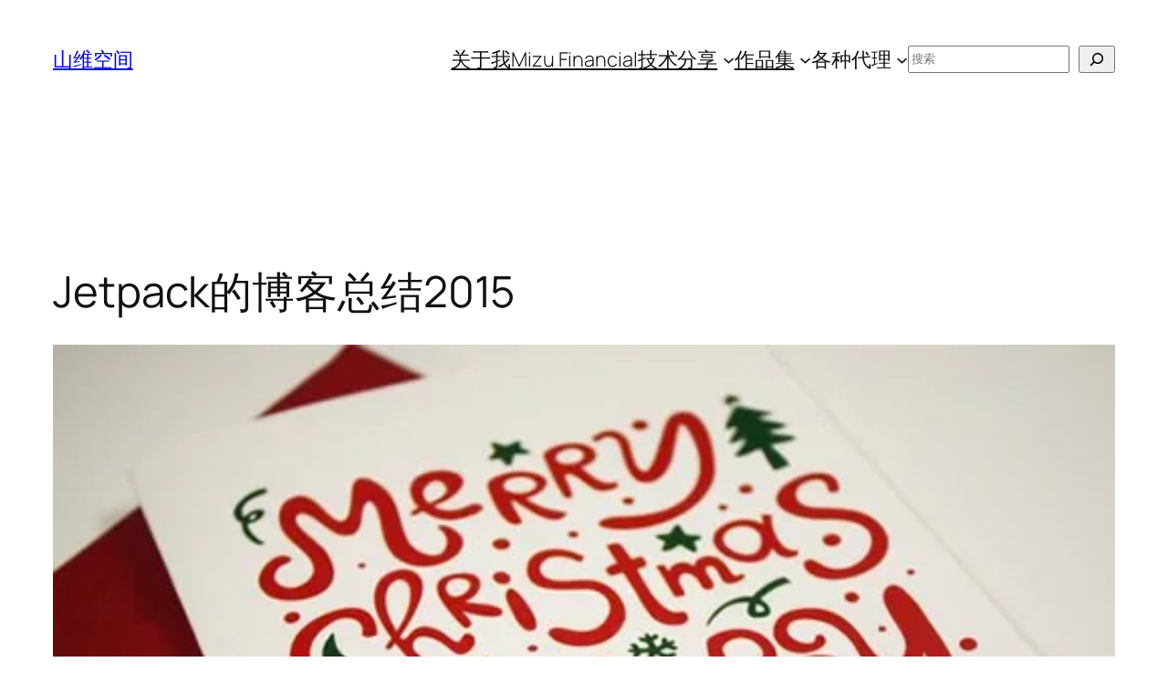

--- FILE ---
content_type: text/html; charset=utf-8
request_url: https://www.google.com/recaptcha/api2/aframe
body_size: 271
content:
<!DOCTYPE HTML><html><head><meta http-equiv="content-type" content="text/html; charset=UTF-8"></head><body><script nonce="BS34RR_d8jGzkPjJgGINPQ">/** Anti-fraud and anti-abuse applications only. See google.com/recaptcha */ try{var clients={'sodar':'https://pagead2.googlesyndication.com/pagead/sodar?'};window.addEventListener("message",function(a){try{if(a.source===window.parent){var b=JSON.parse(a.data);var c=clients[b['id']];if(c){var d=document.createElement('img');d.src=c+b['params']+'&rc='+(localStorage.getItem("rc::a")?sessionStorage.getItem("rc::b"):"");window.document.body.appendChild(d);sessionStorage.setItem("rc::e",parseInt(sessionStorage.getItem("rc::e")||0)+1);localStorage.setItem("rc::h",'1768549030438');}}}catch(b){}});window.parent.postMessage("_grecaptcha_ready", "*");}catch(b){}</script></body></html>